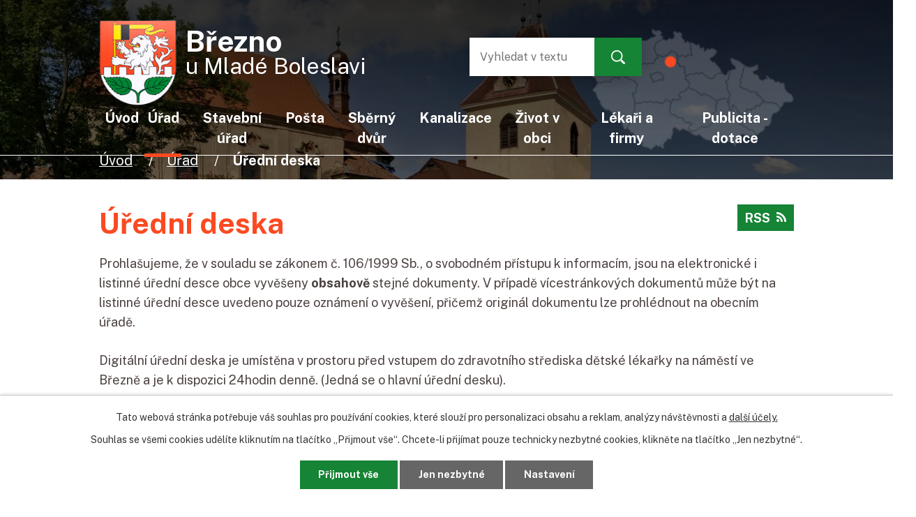

--- FILE ---
content_type: text/html; charset=utf-8
request_url: https://www.brezno.cz/uredni-deska?_fid=a776
body_size: 10656
content:
<!DOCTYPE html>
<html lang="cs" data-lang-system="cs">
	<head>



		<!--[if IE]><meta http-equiv="X-UA-Compatible" content="IE=EDGE"><![endif]-->
			<meta name="viewport" content="width=device-width, initial-scale=1, user-scalable=yes">
			<meta http-equiv="content-type" content="text/html; charset=utf-8" />
			<meta name="robots" content="index,follow" />
			<meta name="author" content="Antee s.r.o." />
			<meta name="description" content="Oficiální stránky městyse Březno, okres Mladá Boleslav." />
			<meta name="keywords" content="Březno" />
			<meta name="google-site-verification" content="hM7rwnXM7k_vdS7rhRPCG9TvXIFtZrXFAgD2AvKjGCQ" />
			<meta name="viewport" content="width=device-width, initial-scale=1, user-scalable=yes" />
<title>Úřední deska | Městys Březno</title>

		<link rel="stylesheet" type="text/css" href="https://cdn.antee.cz/jqueryui/1.8.20/css/smoothness/jquery-ui-1.8.20.custom.css?v=2" integrity="sha384-969tZdZyQm28oZBJc3HnOkX55bRgehf7P93uV7yHLjvpg/EMn7cdRjNDiJ3kYzs4" crossorigin="anonymous" />
		<link rel="stylesheet" type="text/css" href="/style.php?nid=R0lBRw==&amp;ver=1768399196" />
		<link rel="stylesheet" type="text/css" href="/css/libs.css?ver=1768399900" />
		<link rel="stylesheet" type="text/css" href="https://cdn.antee.cz/genericons/genericons/genericons.css?v=2" integrity="sha384-DVVni0eBddR2RAn0f3ykZjyh97AUIRF+05QPwYfLtPTLQu3B+ocaZm/JigaX0VKc" crossorigin="anonymous" />

		<script src="/js/jquery/jquery-3.0.0.min.js" ></script>
		<script src="/js/jquery/jquery-migrate-3.1.0.min.js" ></script>
		<script src="/js/jquery/jquery-ui.min.js" ></script>
		<script src="/js/jquery/jquery.ui.touch-punch.min.js" ></script>
		<script src="/js/libs.min.js?ver=1768399900" ></script>
		<script src="/js/ipo.min.js?ver=1768399889" ></script>
			<script src="/js/locales/cs.js?ver=1768399196" ></script>

			<script src='https://www.google.com/recaptcha/api.js?hl=cs&render=explicit' ></script>

		<link href="/uredni-deska?action=atom" type="application/atom+xml" rel="alternate" title="Úřední deska">
		<link href="/aktuality?action=atom" type="application/atom+xml" rel="alternate" title="Aktuality">
		<link href="/Publicita?action=atom" type="application/atom+xml" rel="alternate" title="Publicita/Dotace">
<link rel="preconnect" href="https://fonts.gstatic.com/" crossorigin>
<link href="https://fonts.googleapis.com/css2?family=Public+Sans:ital,wght@0,400;0,700;1,400&amp;display=fallback" rel="stylesheet">
<link href="/image.php?nid=7224&amp;oid=7936150" rel="icon" type="image/png">
<link rel="shortcut icon" href="/image.php?nid=7224&amp;oid=7936150">
<script>
ipo.api.live('body', function(el) {
//posun patičky
$(el).find("#ipocopyright").insertAfter("#ipocontainer");
//posun drobeckove navigace
$(el).find("#iponavigation").appendTo(".header-container");
//pridani tridy action-button (backlink, akce.cz a turistika.cz)
$(el).find(".backlink").addClass("action-button");
$(el).find(".event.clearfix > a").addClass("action-button");
$(el).find(".destination > p:last-child > a").addClass("action-button");
//posun kalendare
$(el).find(".data-aggregator-calendar").appendTo(".hp-box-container .hp-box__item-kalendar");
//posun navigace
if($(window).width() > 1024) {
$(el).find(".fulltextSearchForm").appendTo(".header-container .header__content");
}else {
$(el).find(".fulltextSearchForm").appendTo("#ipotopmenuwrapper ul.topmenulevel1");
}
})
//zjištění počet položek submenu
ipo.api.live('#ipotopmenuwrapper ul.topmenulevel2', function(el) {
$(el).find("> li").each(function( index, es ) {
if(index == 9)
{
$(el).addClass("two-column");
}
});
});
</script>
<link rel="preload" href="/image.php?nid=7224&amp;oid=7936287" as="image">
<script type="text/javascript">
$(document).ready(function(){
$(".fulltext").append($(".elasticSearchForm"));
});
</script>
	</head>

	<body id="page1223251" class="subpage1223251 subpage7860979"
			
			data-nid="7224"
			data-lid="CZ"
			data-oid="1223251"
			data-layout-pagewidth="1024"
			
			data-slideshow-timer="3"
			
						
				
				data-layout="responsive" data-viewport_width_responsive="1024"
			>



							<div id="snippet-cookiesConfirmation-euCookiesSnp">			<div id="cookieChoiceInfo" class="cookie-choices-info template_1">
					<p>Tato webová stránka potřebuje váš souhlas pro používání cookies, které slouží pro personalizaci obsahu a reklam, analýzy návštěvnosti a 
						<a class="cookie-button more" href="https://navody.antee.cz/cookies" target="_blank">další účely.</a>
					</p>
					<p>
						Souhlas se všemi cookies udělíte kliknutím na tlačítko „Přijmout vše“. Chcete-li přijímat pouze technicky nezbytné cookies, klikněte na tlačítko „Jen nezbytné“.
					</p>
				<div class="buttons">
					<a class="cookie-button action-button ajax" id="cookieChoiceButton" rel=”nofollow” href="/uredni-deska?do=cookiesConfirmation-acceptAll">Přijmout vše</a>
					<a class="cookie-button cookie-button--settings action-button ajax" rel=”nofollow” href="/uredni-deska?do=cookiesConfirmation-onlyNecessary">Jen nezbytné</a>
					<a class="cookie-button cookie-button--settings action-button ajax" rel=”nofollow” href="/uredni-deska?do=cookiesConfirmation-openSettings">Nastavení</a>
				</div>
			</div>
</div>				<div id="ipocontainer">

			<div class="menu-toggler">

				<span>Menu</span>
				<span class="genericon genericon-menu"></span>
			</div>

			<span id="back-to-top">

				<i class="fa fa-angle-up"></i>
			</span>

			<div id="ipoheader">

				<div class="header-container layout-container">
	<div class="header__content flex-container">
		<div class="header__content-logo">
			<a title="Březno u Mladé Boleslavi" href="/">
				<img src="/image.php?nid=7224&amp;oid=7936287" alt="znak Březno u Mladé Boleslavi">
				<span><span>Březno</span>u Mladé Boleslavi</span>
			</a>
		</div>
	</div>
</div>



<div class="header-page header-page__subpage">
	
		 
		<div style="background-image:url(/image.php?oid=7936148&amp;nid=7224);"></div>
		 
	
</div>

<div class="fulltext"></div><div class="font-enlargement">
	<h4 class="newsheader">
		Změna velikosti písma
	</h4>
	<div class="newsbody">
		<a class="font-smaller" id="font-resizer-smaller">Menší<span class="font-icon"></span></a>
		<a class="font-default" id="font-resizer-default">Standardní</a>
		<a class="font-bigger" id="font-resizer-bigger">Větší<span class="font-icon"></span></a>
	</div>
</div>
<script >

	$(document).ready(function() {
		app.index.changeFontSize(
				'ipopage',
				document.getElementById('font-resizer-smaller'),
				document.getElementById('font-resizer-default'),
				document.getElementById('font-resizer-bigger')
		);
	});
</script>
			</div>

			<div id="ipotopmenuwrapper">

				<div id="ipotopmenu">
<h4 class="hiddenMenu">Horní menu</h4>
<ul class="topmenulevel1"><li class="topmenuitem1 noborder" id="ipomenu7860975"><a href="/">Úvod</a></li><li class="topmenuitem1 active" id="ipomenu7860979"><a href="/urad">Úřad</a><ul class="topmenulevel2"><li class="topmenuitem2 active" id="ipomenu1223251"><a href="/uredni-deska">Úřední deska</a></li><li class="topmenuitem2" id="ipomenu1213235"><a href="/zakladni-informace">Základní informace</a></li><li class="topmenuitem2" id="ipomenu7860983"><a href="/kontakty">Kontakty</a></li><li class="topmenuitem2" id="ipomenu1213236"><a href="/popis-uradu">Popis úřadu</a></li><li class="topmenuitem2" id="ipomenu1213237"><a href="/poskytovani-informaci-prijem-podani">Poskytování informací, příjem podání</a></li><li class="topmenuitem2" id="ipomenu1213238"><a href="/vyhlasky-zakony">Vyhlášky, zákony</a></li><li class="topmenuitem2" id="ipomenu4478151"><a href="/povinne-zverejnovane-informace">Povinně zveřejňované informace</a></li><li class="topmenuitem2" id="ipomenu1213239"><a href="/rozpocet">Rozpočet</a></li><li class="topmenuitem2" id="ipomenu1213240"><a href="/elektronicka-podatelna">Elektronická podatelna</a></li><li class="topmenuitem2" id="ipomenu8041681"><a href="https://cro.justice.cz/" target="_blank">Registr oznámení</a></li><li class="topmenuitem2" id="ipomenu6301128"><a href="/gdpr">GDPR</a></li><li class="topmenuitem2" id="ipomenu3881877"><a href="/czech-point">CZECH POINT</a></li><li class="topmenuitem2" id="ipomenu7428575"><a href="/uzemni-plan">Územní plán</a></li><li class="topmenuitem2" id="ipomenu1223256"><a href="/rada-mestyse">Rada městyse</a></li><li class="topmenuitem2" id="ipomenu1223257"><a href="/zastupitelstvo">Zastupitelstvo</a></li><li class="topmenuitem2" id="ipomenu1223258"><a href="/vybory-a-komise">Výbory a komise</a></li><li class="topmenuitem2" id="ipomenu6284438"><a href="/strategicke-dokumenty">Strategické dokumenty</a></li><li class="topmenuitem2" id="ipomenu5668476"><a href="/mapova-aplikace--brezna">Mapová aplikace - Března</a></li><li class="topmenuitem2" id="ipomenu8041696"><a href="/verejne-zakazky">Veřejné zakázky</a></li><li class="topmenuitem2" id="ipomenu7982663"><a href="/Publicita">Publicita/Dotace</a></li><li class="topmenuitem2" id="ipomenu1249032"><a href="/fotogalerie">Fotogalerie</a><ul class="topmenulevel3"><li class="topmenuitem3" id="ipomenu2202246"><a href="/masopust">Masopust</a><ul class="topmenulevel4"><li class="topmenuitem4" id="ipomenu1300923"><a href="/21-3-2009">21.3.2009</a></li><li class="topmenuitem4" id="ipomenu2202250"><a href="/19-3-2011">19.3.2011</a></li><li class="topmenuitem4" id="ipomenu2617102"><a href="/25-2-2012">25.2.2012</a></li><li class="topmenuitem4" id="ipomenu3154296"><a href="/23-2-2013">23.2.2013</a></li><li class="topmenuitem4" id="ipomenu3742465"><a href="/1-4-2014">1.4.2014</a></li><li class="topmenuitem4" id="ipomenu4344638"><a href="/21-2-2015">21.2.2015</a></li><li class="topmenuitem4" id="ipomenu4858081"><a href="/20-2-2016">20.2.2016</a></li><li class="topmenuitem4" id="ipomenu5544550"><a href="/4-3--2017">4.3.2017</a></li></ul></li><li class="topmenuitem3" id="ipomenu1402575"><a href="/vitani-obcanku">Vítání občánků</a><ul class="topmenulevel4"><li class="topmenuitem4" id="ipomenu1402590"><a href="/24-03-2007">24.3.2007</a></li><li class="topmenuitem4" id="ipomenu1402629"><a href="/20-10-2007">20.10.2007</a></li><li class="topmenuitem4" id="ipomenu1402649"><a href="/23-02-2008">23.2.2008</a></li><li class="topmenuitem4" id="ipomenu1402657"><a href="/06-12-2008">06.12.2008</a></li><li class="topmenuitem4" id="ipomenu1661581"><a href="/13-06-2009">13.6.2009</a></li><li class="topmenuitem4" id="ipomenu1661616"><a href="/03-10-2009">03.10.2009</a></li><li class="topmenuitem4" id="ipomenu2211686"><a href="/20-11-2010">20.11.2010</a></li><li class="topmenuitem4" id="ipomenu2490950"><a href="/08-10-2011">08.10.2011</a></li><li class="topmenuitem4" id="ipomenu2602310"><a href="/11-02-2012">11.2.2012</a></li><li class="topmenuitem4" id="ipomenu3752945"><a href="/22-09-2012">22.9.2012</a></li><li class="topmenuitem4" id="ipomenu3747127"><a href="/22-02-2014">22.2.2014</a></li><li class="topmenuitem4" id="ipomenu4024594"><a href="/12-09-2014">12.9.2014</a></li><li class="topmenuitem4" id="ipomenu4225182"><a href="/23-01-2015">23.1.2015</a></li><li class="topmenuitem4" id="ipomenu4674772"><a href="/03-10-2015">03.10.2015</a></li><li class="topmenuitem4" id="ipomenu5548556"><a href="/30-042016">30.4.2016</a></li><li class="topmenuitem4" id="ipomenu5575163"><a href="/18022017">18.2.2017</a></li></ul></li><li class="topmenuitem3" id="ipomenu1659084"><a href="/ladovska-zima--2010">Ladovská zima - 2010</a></li><li class="topmenuitem3" id="ipomenu1912134"><a href="/brezenske-mazoretky">Březenské mažoretky</a><ul class="topmenulevel4"><li class="topmenuitem4" id="ipomenu1912136"><a href="/zabavne-odpoledne-pro-seniory--21-8-2010">Zábavné odpoledne pro seniory - 21. 8. 2010</a></li></ul></li><li class="topmenuitem3" id="ipomenu9051725"><a href="/foto-z-prezentace-vesnice-roku">Foto z prezentace vesnice roku</a></li><li class="topmenuitem3" id="ipomenu3457850"><a href="/vesnice-roku">Oslavy 140.let výročí SDH Březno</a></li><li class="topmenuitem3" id="ipomenu2250950"><a href="/kolacnik--2011">Koláčník - 2011</a></li><li class="topmenuitem3" id="ipomenu8753952"><a href="/obec-baracnicka-pro-brezno-a-okoli">Obec Baráčnická pro Březno a okolí</a></li><li class="topmenuitem3" id="ipomenu9180812"><a href="/cyklovylet-2662022">TJ Sokol cyklovýlet</a></li></ul></li></ul></li><li class="topmenuitem1" id="ipomenu1223253"><a href="/stavebni-urad">Stavební úřad</a></li><li class="topmenuitem1" id="ipomenu12697032"><a href="/posta">Pošta</a></li><li class="topmenuitem1" id="ipomenu12697041"><a href="/sberny-dvur">Sběrný dvůr</a></li><li class="topmenuitem1" id="ipomenu2712651"><a href="/kanalizace">Kanalizace</a></li><li class="topmenuitem1" id="ipomenu7860977"><a href="/zivot-v-obci">Život v obci</a><ul class="topmenulevel2"><li class="topmenuitem2" id="ipomenu8018464"><a href="/aktuality-nove">Aktuality</a></li><li class="topmenuitem2" id="ipomenu11493988"><a href="/viceucelove-hriste-rezervace">Víceúčelové hřiště - rezervace</a></li><li class="topmenuitem2" id="ipomenu6712218"><a href="/mestys-brezno-nabizi">Městys Březno nabízí</a></li><li class="topmenuitem2" id="ipomenu1249033"><a href="/zpravodaj">Zpravodaj</a></li><li class="topmenuitem2" id="ipomenu2142604"><a href="/osobnosti-brezna">Osobnosti Března</a><ul class="topmenulevel3"><li class="topmenuitem3" id="ipomenu2142615"><a href="/josef-horak">Josef Horák</a></li><li class="topmenuitem3" id="ipomenu2142616"><a href="/hugo-dohnal">Hugo Dohnal</a></li></ul></li><li class="topmenuitem2" id="ipomenu1249030"><a href="/sport">Sport</a></li><li class="topmenuitem2" id="ipomenu1271720"><a href="/spolky">Spolky</a><ul class="topmenulevel3"><li class="topmenuitem3" id="ipomenu1402433"><a href="/spolek-rybaru-brezno">Spolek rybářů Březno</a></li><li class="topmenuitem3" id="ipomenu1271739"><a href="/obec-baracnicka">Obec Baráčnická</a></li></ul></li><li class="topmenuitem2" id="ipomenu1223255"><a href="/historie">Historie</a></li><li class="topmenuitem2" id="ipomenu1271877"><a href="/soucasnost">Současnost</a></li><li class="topmenuitem2" id="ipomenu3620523"><a href="/znak-a-vlajka">Znak a vlajka</a></li><li class="topmenuitem2" id="ipomenu1264064"><a href="/zakladni-a-materska-skola">Základní a mateřská škola</a></li><li class="topmenuitem2" id="ipomenu1249028"><a href="/kultura">Kultura</a></li><li class="topmenuitem2" id="ipomenu4486442"><a href="/akcecz">Akce.cz</a></li><li class="topmenuitem2" id="ipomenu4486445"><a href="/turistikacz">Turistika.cz</a></li><li class="topmenuitem2" id="ipomenu1249038"><a href="/zajimave-odkazy">Zajímavé odkazy</a></li><li class="topmenuitem2" id="ipomenu6475840"><a href="/nabidka-prace">Nabídka práce</a></li><li class="topmenuitem2" id="ipomenu6678369"><a href="/nabidka-sluzeb">Nabídka služeb</a></li><li class="topmenuitem2" id="ipomenu7114082"><a href="/ostatni-informace">Ostatní informace</a></li></ul></li><li class="topmenuitem1" id="ipomenu1249037"><a href="/lekari-a-firmy">Lékaři a firmy</a></li><li class="topmenuitem1" id="ipomenu9581650"><a href="/publicita-dotace">Publicita - dotace</a><ul class="topmenulevel2"><li class="topmenuitem2" id="ipomenu9581654"><a href="/revitalizace-obecni-nadrze-brezno-dolanky">Revitalizace obecní nádrže Březno - Dolánky</a></li><li class="topmenuitem2" id="ipomenu11261963"><a href="/pristavba-a-rekonstrukce-casti-budovy-cp115-zs-brezno">Přístavba a rekonstrukce části budovy čp.115, ZŠ Březno</a></li><li class="topmenuitem2" id="ipomenu11261970"><a href="/it-vybaveni-pro-stavebni-urady">IT vybavení pro stavební úřady</a></li><li class="topmenuitem2" id="ipomenu11336686"><a href="/viceucelove-hriste-ve-brezne">Víceúčelové hřiště ve Březně</a></li><li class="topmenuitem2" id="ipomenu11851542"><a href="/index.php?oid=11851542">lll/2802 Březno rekonstrukce silnice - chodník směrem na Novou Telib</a></li><li class="topmenuitem2" id="ipomenu12270386"><a href="/dopravni-automobil">Dopravní automobil</a></li></ul></li></ul>
					<div class="cleartop"></div>
				</div>
			</div>
			<div id="ipomain">
				<div class="elasticSearchForm elasticSearch-container" id="elasticSearch-form-12804610" >
	<h4 class="newsheader">Vyhledat v textu</h4>
	<div class="newsbody">
<form action="/uredni-deska?do=mainSection-elasticSearchForm-12804610-form-submit" method="post" id="frm-mainSection-elasticSearchForm-12804610-form">
<label hidden="" for="frmform-q">Fulltextové vyhledávání</label><input type="text" placeholder="Vyhledat v textu" autocomplete="off" name="q" id="frmform-q" value=""> 			<input type="submit" value="Hledat" class="action-button">
			<div class="elasticSearch-autocomplete"></div>
</form>
	</div>
</div>

<script >

	app.index.requireElasticSearchAutocomplete('frmform-q', "\/vyhledat-v-textu?do=autocomplete");
</script>
<div class="data-aggregator-calendar" id="data-aggregator-calendar-7936108">
	<h4 class="newsheader">Kalendář</h4>
	<div class="newsbody">
<div id="snippet-mainSection-dataAggregatorCalendar-7936108-cal"><div class="blog-cal ui-datepicker-inline ui-datepicker ui-widget ui-widget-content ui-helper-clearfix ui-corner-all">
	<div class="ui-datepicker-header ui-widget-header ui-helper-clearfix ui-corner-all">
		<a class="ui-datepicker-prev ui-corner-all ajax" href="/uredni-deska?mainSection-dataAggregatorCalendar-7936108-date=202512&amp;do=mainSection-dataAggregatorCalendar-7936108-reload" title="Předchozí měsíc">
			<span class="ui-icon ui-icon-circle-triangle-w">Předchozí</span>
		</a>
		<a class="ui-datepicker-next ui-corner-all ajax" href="/uredni-deska?mainSection-dataAggregatorCalendar-7936108-date=202602&amp;do=mainSection-dataAggregatorCalendar-7936108-reload" title="Následující měsíc">
			<span class="ui-icon ui-icon-circle-triangle-e">Následující</span>
		</a>
		<div class="ui-datepicker-title">Leden 2026</div>
	</div>
	<table class="ui-datepicker-calendar">
		<thead>
			<tr>
				<th title="Pondělí">P</th>
				<th title="Úterý">Ú</th>
				<th title="Středa">S</th>
				<th title="Čtvrtek">Č</th>
				<th title="Pátek">P</th>
				<th title="Sobota">S</th>
				<th title="Neděle">N</th>
			</tr>

		</thead>
		<tbody>
			<tr>

				<td>

						<span class="tooltip ui-state-default ui-datepicker-other-month">29</span>
				</td>
				<td>

						<span class="tooltip ui-state-default ui-datepicker-other-month">30</span>
				</td>
				<td>

						<span class="tooltip ui-state-default ui-datepicker-other-month">31</span>
				</td>
				<td>

						<span class="tooltip ui-state-default day-off holiday" title="Nový rok">1</span>
				</td>
				<td>

						<span class="tooltip ui-state-default">2</span>
				</td>
				<td>

						<span class="tooltip ui-state-default saturday day-off">3</span>
				</td>
				<td>

						<span class="tooltip ui-state-default sunday day-off">4</span>
				</td>
			</tr>
			<tr>

				<td>

						<span class="tooltip ui-state-default">5</span>
				</td>
				<td>

						<span class="tooltip ui-state-default">6</span>
				</td>
				<td>

						<span class="tooltip ui-state-default">7</span>
				</td>
				<td>

						<span class="tooltip ui-state-default">8</span>
				</td>
				<td>

						<span class="tooltip ui-state-default">9</span>
				</td>
				<td>

						<span class="tooltip ui-state-default saturday day-off">10</span>
				</td>
				<td>

						<span class="tooltip ui-state-default sunday day-off">11</span>
				</td>
			</tr>
			<tr>

				<td>

						<span class="tooltip ui-state-default">12</span>
				</td>
				<td>

						<span class="tooltip ui-state-default">13</span>
				</td>
				<td>

						<span class="tooltip ui-state-default">14</span>
				</td>
				<td>

						<span class="tooltip ui-state-default">15</span>
				</td>
				<td>

						<span class="tooltip ui-state-default">16</span>
				</td>
				<td>

						<span class="tooltip ui-state-default saturday day-off ui-state-highlight ui-state-active">17</span>
				</td>
				<td>

						<span class="tooltip ui-state-default sunday day-off">18</span>
				</td>
			</tr>
			<tr>

				<td>

						<span class="tooltip ui-state-default">19</span>
				</td>
				<td>

						<span class="tooltip ui-state-default">20</span>
				</td>
				<td>

						<span class="tooltip ui-state-default">21</span>
				</td>
				<td>

						<span class="tooltip ui-state-default">22</span>
				</td>
				<td>

						<span class="tooltip ui-state-default">23</span>
				</td>
				<td>

						<span class="tooltip ui-state-default saturday day-off">24</span>
				</td>
				<td>

						<span class="tooltip ui-state-default sunday day-off">25</span>
				</td>
			</tr>
			<tr>

				<td>

						<span class="tooltip ui-state-default">26</span>
				</td>
				<td>

						<span class="tooltip ui-state-default">27</span>
				</td>
				<td>

						<span class="tooltip ui-state-default">28</span>
				</td>
				<td>

						<span class="tooltip ui-state-default">29</span>
				</td>
				<td>

						<span class="tooltip ui-state-default">30</span>
				</td>
				<td>

						<span class="tooltip ui-state-default saturday day-off">31</span>
				</td>
				<td>

						<span class="tooltip ui-state-default sunday day-off ui-datepicker-other-month">1</span>
				</td>
			</tr>
		</tbody>
	</table>
</div>
</div>	</div>
</div>

				<div id="ipomainframe">
					<div id="ipopage">
<div id="iponavigation">
	<h5 class="hiddenMenu">Drobečková navigace</h5>
	<p>
			<a href="/">Úvod</a> <span class="separator">&gt;</span>
			<a href="/urad">Úřad</a> <span class="separator">&gt;</span>
			<span class="currentPage">Úřední deska</span>
	</p>

</div>
						<div class="ipopagetext">
							<div class="noticeBoard view-default content with-subscribe">
								
								<h1>Úřední deska</h1>

<div id="snippet--flash"></div>
								
																	
<div class="subscribe-toolbar">
	<a href="/uredni-deska?action=atom" class="action-button tooltip" data-tooltip-content="#tooltip-content"><i class="fa fa-rss"></i> RSS</a>
	<div class="tooltip-wrapper">

		<span id="tooltip-content">Více informací naleznete <a href=/uredni-deska?action=rssGuide>zde</a>.</span>
	</div>
</div>
<hr class="cleaner">
	<div class="paragraph">
		<div class="paragraph">
<p>Prohlašujeme, že v souladu se zákonem č. 106/1999 Sb., o svobodném přístupu k informacím, jsou na elektronické i listinné úřední desce obce vyvěšeny <strong>obsahově</strong> stejné dokumenty. V případě vícestránkových dokumentů může být na listinné úřední desce uvedeno pouze oznámení o vyvěšení, přičemž originál dokumentu lze prohlédnout na obecním úřadě.</p>
<p>Digitální úřední deska je umístěna v prostoru před vstupem do zdravotního střediska dětské lékařky na náměstí ve Březně a je k dispozici 24hodin denně. (Jedná se o hlavní úřední desku).</p>
<p>Listinná úřední deska s omezenou kapacitou je umístěna před budovou úřadu městyse a je taktéž volně přístupná 24h denně.</p>
</div>			</div>

					<div class="tags table-row auto type-tags">
<form action="/uredni-deska?do=multiTagsRenderer-multiChoiceTags-submit" method="post" id="frm-multiTagsRenderer-multiChoiceTags">
			<a class="box-by-content" href="/uredni-deska" title="Ukázat vše">Kategorie:</a>
<span><input type="checkbox" name="tags[]" id="frm-multiTagsRenderer-multiChoiceTagsiChoiceTags-tags-0" value="2014"><label for="frm-multiTagsRenderer-multiChoiceTagsiChoiceTags-tags-0">2014</label><br></span><span><input type="checkbox" name="tags[]" id="frm-multiTagsRenderer-multiChoiceTagsiChoiceTags-tags-1" value="2019"><label for="frm-multiTagsRenderer-multiChoiceTagsiChoiceTags-tags-1">2019</label><br></span><span><input type="checkbox" name="tags[]" id="frm-multiTagsRenderer-multiChoiceTagsiChoiceTags-tags-2" value="2022"><label for="frm-multiTagsRenderer-multiChoiceTagsiChoiceTags-tags-2">2022</label><br></span><span><input type="checkbox" name="tags[]" id="frm-multiTagsRenderer-multiChoiceTagsiChoiceTags-tags-3" value="2023"><label for="frm-multiTagsRenderer-multiChoiceTagsiChoiceTags-tags-3">2023</label><br></span><span><input type="checkbox" name="tags[]" id="frm-multiTagsRenderer-multiChoiceTagsiChoiceTags-tags-4" value="2024"><label for="frm-multiTagsRenderer-multiChoiceTagsiChoiceTags-tags-4">2024</label><br></span><span><input type="checkbox" name="tags[]" id="frm-multiTagsRenderer-multiChoiceTagsiChoiceTags-tags-5" value="2025"><label for="frm-multiTagsRenderer-multiChoiceTagsiChoiceTags-tags-5">2025</label><br></span><span><input type="checkbox" name="tags[]" id="frm-multiTagsRenderer-multiChoiceTagsiChoiceTags-tags-6" value="2026"><label for="frm-multiTagsRenderer-multiChoiceTagsiChoiceTags-tags-6">2026</label><br></span> <input type="submit" class="action-button" name="filter" id="frmmultiChoiceTags-filter" value="Filtrovat"> </form>
	</div>
	<script >
	$(document).ready(function() {
		$('.tags-selection select[multiple]').select2({
			placeholder: 'Vyberte štítky',
		  	width: '300px'
		});
		$('#frmmultiSelectTags-tags').change(function() {
			$('#frm-multiTagsRenderer-multiSelectTags input[type="submit"]').click();
		});
		$('#frm-multiTagsRenderer-multiChoiceTags input[type="checkbox"]').change(function() {
			$('#frm-multiTagsRenderer-multiChoiceTags input[type="submit"]').click();
		});
	})
</script>
		<hr class="cleaner">
<div id="snippet--overview">	<div id="snippet-noticeOverview-noticesGrid-grid">			<div id="snippet-noticeOverview-noticesGrid-grid-grid">

<form action="/uredni-deska?do=noticeOverview-noticesGrid-grid-form-submit" method="post" id="frm-noticeOverview-noticesGrid-grid-form" class="datagrid">
<table class="datagrid">
	<thead>
		<tr class="header">
			<th><a href="/uredni-deska?noticeOverview-noticesGrid-grid-by=name&amp;do=noticeOverview-noticesGrid-grid-order" class="datagrid-ajax">N&aacute;zev</a><span class="positioner"><a class="datagrid-ajax" href="/uredni-deska?noticeOverview-noticesGrid-grid-by=name&amp;noticeOverview-noticesGrid-grid-dir=a&amp;do=noticeOverview-noticesGrid-grid-order"><span class="up"></span></a><a class="datagrid-ajax" href="/uredni-deska?noticeOverview-noticesGrid-grid-by=name&amp;noticeOverview-noticesGrid-grid-dir=d&amp;do=noticeOverview-noticesGrid-grid-order"><span class="down"></span></a></span></th>
		
			<th class="active"><a href="/uredni-deska?noticeOverview-noticesGrid-grid-by=added&amp;do=noticeOverview-noticesGrid-grid-order" class="datagrid-ajax">Vyv&#283;&scaron;eno</a><span class="positioner"><a class="datagrid-ajax" href="/uredni-deska?noticeOverview-noticesGrid-grid-by=added&amp;noticeOverview-noticesGrid-grid-dir=a&amp;do=noticeOverview-noticesGrid-grid-order"><span class="up"></span></a><a class="datagrid-ajax active" href="/uredni-deska?noticeOverview-noticesGrid-grid-by=added&amp;noticeOverview-noticesGrid-grid-dir=d&amp;do=noticeOverview-noticesGrid-grid-order"><span class="down"></span></a></span></th>
		
			<th><a href="/uredni-deska?noticeOverview-noticesGrid-grid-by=archived&amp;do=noticeOverview-noticesGrid-grid-order" class="datagrid-ajax">Sejmuto</a><span class="positioner"><a class="datagrid-ajax" href="/uredni-deska?noticeOverview-noticesGrid-grid-by=archived&amp;noticeOverview-noticesGrid-grid-dir=a&amp;do=noticeOverview-noticesGrid-grid-order"><span class="up"></span></a><a class="datagrid-ajax" href="/uredni-deska?noticeOverview-noticesGrid-grid-by=archived&amp;noticeOverview-noticesGrid-grid-dir=d&amp;do=noticeOverview-noticesGrid-grid-order"><span class="down"></span></a></span></th>
		</tr>
	
		<tr class="filters">
			<td><input type="text" size="5" name="filters[name]" id="frm-datagrid-noticeOverview-noticesGrid-grid-form-filters-name" value="" class="text"></td>
		
			<td><input type="text" size="5" name="filters[added]" id="frm-datagrid-noticeOverview-noticesGrid-grid-form-filters-added" value="" class="text"></td>
		
			<td><input type="text" size="5" name="filters[archived]" id="frm-datagrid-noticeOverview-noticesGrid-grid-form-filters-archived" value="" class="text">
			<input type="submit" name="filterSubmit" id="frm-datagrid-noticeOverview-noticesGrid-grid-form-filterSubmit" value="Filtrovat" class="button" title="Filtrovat">
		</td>
		</tr>
	</thead>

	<tfoot>
		<tr class="footer">
			<td colspan="3"> <span class="paginator"><span class="paginator-first inactive" title="First"></span><span class="paginator-prev inactive" title="P&#345;edchoz&iacute;"></span><span class="paginator-controls"><label for="frm-datagrid-noticeOverview-noticesGrid-grid-form-page">Str&aacute;nka</label> <input type="text" size="1" name="page" id="frm-datagrid-noticeOverview-noticesGrid-grid-form-page" value="1"> z 6</span><a class="datagrid-ajax" href="/uredni-deska?noticeOverview-noticesGrid-grid-goto=2&amp;do=noticeOverview-noticesGrid-grid-page" title="N&aacute;sleduj&iacute;c&iacute;"><span class="paginator-next"></span></a><a class="datagrid-ajax" href="/uredni-deska?noticeOverview-noticesGrid-grid-goto=6&amp;do=noticeOverview-noticesGrid-grid-page" title="Last"><span class="paginator-last"></span></a><input type="submit" name="pageSubmit" id="frm-datagrid-noticeOverview-noticesGrid-grid-form-pageSubmit" value="Zm&#283;nit str&aacute;nku" title="Zm&#283;nit str&aacute;nku"></span> <span class="grid-info">Z&aacute;znamy 1 - 10 z 51 | Zobrazit: <select name="items" id="frm-datagrid-noticeOverview-noticesGrid-grid-form-items"><option value="10" selected>10</option><option value="20">20</option><option value="50">50</option></select><input type="submit" name="itemsSubmit" id="frm-datagrid-noticeOverview-noticesGrid-grid-form-itemsSubmit" value="Zm&#283;nit" title="Zm&#283;nit"></span></td>
		</tr>
	</tfoot>

	<tbody>
		<tr>
			<td><a href="/uredni-deska?action=detail&amp;id=1231">Kvalita vody <span class="tooltip fa fa-file-o" title="1 p&#345;&iacute;loha"></span></a></td>
		
			<td><a href="/uredni-deska?action=detail&amp;id=1231">12. 1. 2026</a></td>
		
			<td><a href="/uredni-deska?action=detail&amp;id=1231">1. 1. 2027</a></td>
		</tr>
	
		<tr class="even">
			<td><a href="/uredni-deska?action=detail&amp;id=1232">Rozpo&#269;tov&eacute; opat&#345;en&iacute; &#269;. 11 <span class="tooltip fa fa-file-o" title="1 p&#345;&iacute;loha"></span></a></td>
		
			<td><a href="/uredni-deska?action=detail&amp;id=1232">12. 1. 2026</a></td>
		
			<td></td>
		</tr>
	
		<tr>
			<td><a href="/uredni-deska?action=detail&amp;id=1227">Pl&aacute;novan&aacute; kalkulace ceny vody (sto&#269;n&eacute;) pro kalend&aacute;&#345;n&iacute; rok 2026 lokalita B&#345;ezno - &#381;idn&#283;ves <span class="tooltip fa fa-file-o" title="1 p&#345;&iacute;loha"></span></a></td>
		
			<td><a href="/uredni-deska?action=detail&amp;id=1227">5. 1. 2026</a></td>
		
			<td><a href="/uredni-deska?action=detail&amp;id=1227">31. 12. 2026</a></td>
		</tr>
	
		<tr class="even">
			<td><a href="/uredni-deska?action=detail&amp;id=1230">Ve&#345;ejn&aacute; vyhl&aacute;&scaron;ka - Vyrozum&#283;n&iacute; - Povolen&iacute; - stavebn&iacute; &uacute;pravy RD Dlouh&aacute; Lhota &#269;.p. 27 - V&aacute;clav &Scaron;ifta <span class="tooltip fa fa-files-o" title="2 p&#345;&iacute;lohy"></span></a></td>
		
			<td><a href="/uredni-deska?action=detail&amp;id=1230">30. 12. 2025</a></td>
		
			<td><a href="/uredni-deska?action=detail&amp;id=1230">17. 2. 2026</a></td>
		</tr>
	
		<tr>
			<td><a href="/uredni-deska?action=detail&amp;id=1226">Kalkulace ceny vody rok 2026 - sto&#269;n&eacute; B&#345;ezno - &#381;idn&#283;ves <span class="tooltip fa fa-file-o" title="1 p&#345;&iacute;loha"></span></a></td>
		
			<td><a href="/uredni-deska?action=detail&amp;id=1226">19. 12. 2025</a></td>
		
			<td><a href="/uredni-deska?action=detail&amp;id=1226">31. 12. 2026</a></td>
		</tr>
	
		<tr class="even">
			<td><a href="/uredni-deska?action=detail&amp;id=1223">Rozpo&#269;tov&eacute; opat&#345;en&iacute; &#269;. 10 <span class="tooltip fa fa-file-o" title="1 p&#345;&iacute;loha"></span></a></td>
		
			<td><a href="/uredni-deska?action=detail&amp;id=1223">17. 12. 2025</a></td>
		
			<td></td>
		</tr>
	
		<tr>
			<td><a href="/uredni-deska?action=detail&amp;id=1224">Ve&#345;ejn&aacute; vyhl&aacute;&scaron;ka - Vyrozum&#283;n&iacute; - Povolen&iacute; stavby RD na pozemku parc. &#269;. 655/20 v k.&uacute;. Dlouh&aacute; Lhota u&hellip; <span class="tooltip fa fa-files-o" title="2 p&#345;&iacute;lohy"></span></a></td>
		
			<td><a href="/uredni-deska?action=detail&amp;id=1224">17. 12. 2025</a></td>
		
			<td><a href="/uredni-deska?action=detail&amp;id=1224">3. 2. 2026</a></td>
		</tr>
	
		<tr class="even">
			<td><a href="/uredni-deska?action=detail&amp;id=1221">Schv&aacute;len&yacute; rozpo&#269;et p&#345;&iacute;sp&#283;vkov&eacute; organizace Z&aacute;kladn&iacute; &scaron;koly a Mate&#345;sk&eacute; &scaron;koly B&#345;ezno na r. 2026 <span class="tooltip fa fa-file-o" title="1 p&#345;&iacute;loha"></span></a></td>
		
			<td><a href="/uredni-deska?action=detail&amp;id=1221">16. 12. 2025</a></td>
		
			<td></td>
		</tr>
	
		<tr>
			<td><a href="/uredni-deska?action=detail&amp;id=1222">Ve&#345;ejn&aacute; vyhl&aacute;&scaron;ka - opat&#345;en&iacute; obecn&eacute; povahy <span class="tooltip fa fa-file-o" title="1 p&#345;&iacute;loha"></span></a></td>
		
			<td><a href="/uredni-deska?action=detail&amp;id=1222">16. 12. 2025</a></td>
		
			<td><a href="/uredni-deska?action=detail&amp;id=1222">19. 1. 2026</a></td>
		</tr>
	
		<tr class="even">
			<td><a href="/uredni-deska?action=detail&amp;id=1219">Schv&aacute;len&yacute; rozpo&#269;et M&#283;styse B&#345;ezno na rok 2026 <span class="tooltip fa fa-files-o" title="2 p&#345;&iacute;lohy"></span></a></td>
		
			<td><a href="/uredni-deska?action=detail&amp;id=1219">12. 12. 2025</a></td>
		
			<td></td>
		</tr>
	</tbody>
</table>
</form>

</div>		<hr class="cleaner">
	</div></div>
	<div class="paragraph">
					</div>
															</div>
						</div>
					</div>


					

					

					<div class="hrclear"></div>
					<div id="ipocopyright">
<div class="copyright">
	<div class="footer-container layout-container flex-container">
	<div class="footer__item">
		<h3>Adresa</h3>
		<p>
			<a href="https://goo.gl/maps/Bs8YtXQ24MnHYyWb6" target="_blank" rel="noopener noreferrer">
				Úřad městyse Březno<br>Březno 13<br>294 06 Březno
			</a>
		</p>
	</div>
	<div class="footer__item">
		<h3>Úřední hodiny</h3>
		<p>
			<strong>Pondělí, Středa:</strong>8:00 - 17:00
			<!--<strong>Úterý, Čtvrtek:</strong>8:00 - 15:00<br />
<strong>Pátek:</strong>8:00 - 13:00-->
		</p>
		<h3>
			CZECHPOINT
		</h3>
		<p>
			<strong>Pondělí, Středa:</strong>8:00 - 17:00<br>
			<strong>Polední pauza: </strong>11:00 - 12:00
		</p>
	</div>
	<div class="footer__map">
		<a title="Zobrazit mapu" href="https://goo.gl/maps/Bs8YtXQ24MnHYyWb6" target="_blank" rel="noopener noreferrer">
			<svg xmlns="http://www.w3.org/2000/svg" width="100.364" height="122" viewbox="0 0 100.364 122">
				<g data-name="Icon feather-map-pin" transform="translate(-3)" opacity="0.295">
					<path data-name="Path 39" d="M101.864,50.182c0,37.864-48.682,70.318-48.682,70.318S4.5,88.045,4.5,50.182a48.682,48.682,0,1,1,97.364,0Z" fill="none" stroke="#fb5530" stroke-linecap="round" stroke-linejoin="round" stroke-width="3"></path>
					<path data-name="Path 40" d="M45.955,26.727A16.227,16.227,0,1,1,29.727,10.5,16.227,16.227,0,0,1,45.955,26.727Z" transform="translate(23.455 23.455)" fill="none" stroke="#fb5530" stroke-linecap="round" stroke-linejoin="round" stroke-width="3"></path>
				</g>
			</svg><span><span>Zobrazit náš městys</span>na mapě</span>
		</a>
	</div>
</div>
<div class="antee">
	<div class="layout-container">
		© 2026 Městys Březno, <a href="mailto:brezno@seznam.cz">Kontaktovat webmastera</a>, <span id="links"><a href="/mapa-stranek">Mapa stránek</a>, <a href="/prohlaseni-o-pristupnosti">Prohlášení o přístupnosti</a></span><br>ANTEE s.r.o. - <a href="https://www.antee.cz" rel="nofollow">Tvorba webových stránek</a>, Redakční systém IPO
	</div>
</div>
</div>
					</div>
					<div id="ipostatistics">
<script >
	var _paq = _paq || [];
	_paq.push(['disableCookies']);
	_paq.push(['trackPageView']);
	_paq.push(['enableLinkTracking']);
	(function() {
		var u="https://matomo.antee.cz/";
		_paq.push(['setTrackerUrl', u+'piwik.php']);
		_paq.push(['setSiteId', 3370]);
		var d=document, g=d.createElement('script'), s=d.getElementsByTagName('script')[0];
		g.defer=true; g.async=true; g.src=u+'piwik.js'; s.parentNode.insertBefore(g,s);
	})();
</script>
<script >
	$(document).ready(function() {
		$('a[href^="mailto"]').on("click", function(){
			_paq.push(['setCustomVariable', 1, 'Click mailto','Email='+this.href.replace(/^mailto:/i,'') + ' /Page = ' +  location.href,'page']);
			_paq.push(['trackGoal', null]);
			_paq.push(['trackPageView']);
		});

		$('a[href^="tel"]').on("click", function(){
			_paq.push(['setCustomVariable', 1, 'Click telefon','Telefon='+this.href.replace(/^tel:/i,'') + ' /Page = ' +  location.href,'page']);
			_paq.push(['trackPageView']);
		});
	});
</script>
					</div>

					<div id="ipofooter">
						
					</div>
				</div>
			</div>
		</div>
	</body>
</html>
